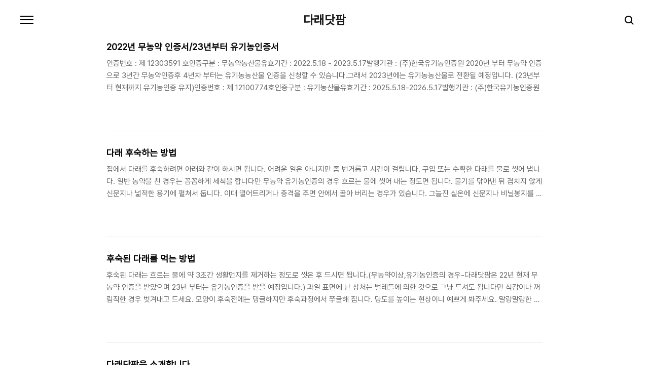

--- FILE ---
content_type: text/html;charset=UTF-8
request_url: https://daraefarmer.tistory.com/?page=2
body_size: 34571
content:
<!doctype html>
<html lang="ko">

                                                                                <head>
                <script type="text/javascript">if (!window.T) { window.T = {} }
window.T.config = {"TOP_SSL_URL":"https://www.tistory.com","PREVIEW":false,"ROLE":"guest","PREV_PAGE":"","NEXT_PAGE":"","BLOG":{"id":2400218,"name":"daraefarmer","title":"다래닷팜","isDormancy":false,"nickName":"darae.farm","status":"open","profileStatus":"normal"},"NEED_COMMENT_LOGIN":false,"COMMENT_LOGIN_CONFIRM_MESSAGE":"","LOGIN_URL":"https://www.tistory.com/auth/login/?redirectUrl=https://daraefarmer.tistory.com/","DEFAULT_URL":"https://daraefarmer.tistory.com","USER":{"name":null,"homepage":null,"id":0,"profileImage":null},"SUBSCRIPTION":{"status":"none","isConnected":false,"isPending":false,"isWait":false,"isProcessing":false,"isNone":true},"IS_LOGIN":false,"HAS_BLOG":false,"IS_SUPPORT":false,"IS_SCRAPABLE":false,"TOP_URL":"http://www.tistory.com","JOIN_URL":"https://www.tistory.com/member/join","PHASE":"prod","ROLE_GROUP":"visitor"};
window.T.entryInfo = null;
window.appInfo = {"domain":"tistory.com","topUrl":"https://www.tistory.com","loginUrl":"https://www.tistory.com/auth/login","logoutUrl":"https://www.tistory.com/auth/logout"};
window.initData = {};

window.TistoryBlog = {
    basePath: "",
    url: "https://daraefarmer.tistory.com",
    tistoryUrl: "https://daraefarmer.tistory.com",
    manageUrl: "https://daraefarmer.tistory.com/manage",
    token: "aR2Ob2MHsyVTeF7/gB1KpuFtwzsRAMsPHK8RU66ZGRjy9uq1bD58mFpWChsh3J1V"
};
var servicePath = "";
var blogURL = "";</script>

                
                
                
                        <!-- BusinessLicenseInfo - START -->
        
            <link href="https://tistory1.daumcdn.net/tistory_admin/userblog/userblog-7e0ff364db2dca01461081915f9748e9916c532a/static/plugin/BusinessLicenseInfo/style.css" rel="stylesheet" type="text/css"/>

            <script>function switchFold(entryId) {
    var businessLayer = document.getElementById("businessInfoLayer_" + entryId);

    if (businessLayer) {
        if (businessLayer.className.indexOf("unfold_license") > 0) {
            businessLayer.className = "business_license_layer";
        } else {
            businessLayer.className = "business_license_layer unfold_license";
        }
    }
}
</script>

        
        <!-- BusinessLicenseInfo - END -->
        <!-- DaumShow - START -->
        <style type="text/css">#daumSearchBox {
    height: 21px;
    background-image: url(//i1.daumcdn.net/imgsrc.search/search_all/show/tistory/plugin/bg_search2_2.gif);
    margin: 5px auto;
    padding: 0;
}

#daumSearchBox input {
    background: none;
    margin: 0;
    padding: 0;
    border: 0;
}

#daumSearchBox #daumLogo {
    width: 34px;
    height: 21px;
    float: left;
    margin-right: 5px;
    background-image: url(//i1.daumcdn.net/img-media/tistory/img/bg_search1_2_2010ci.gif);
}

#daumSearchBox #show_q {
    background-color: transparent;
    border: none;
    font: 12px Gulim, Sans-serif;
    color: #555;
    margin-top: 4px;
    margin-right: 15px;
    float: left;
}

#daumSearchBox #show_btn {
    background-image: url(//i1.daumcdn.net/imgsrc.search/search_all/show/tistory/plugin/bt_search_2.gif);
    width: 37px;
    height: 21px;
    float: left;
    margin: 0;
    cursor: pointer;
    text-indent: -1000em;
}
</style>

        <!-- DaumShow - END -->

<!-- PreventCopyContents - START -->
<meta content="no" http-equiv="imagetoolbar"/>

<!-- PreventCopyContents - END -->

<!-- System - START -->

<!-- System - END -->

        <!-- TistoryProfileLayer - START -->
        <link href="https://tistory1.daumcdn.net/tistory_admin/userblog/userblog-7e0ff364db2dca01461081915f9748e9916c532a/static/plugin/TistoryProfileLayer/style.css" rel="stylesheet" type="text/css"/>
<script type="text/javascript" src="https://tistory1.daumcdn.net/tistory_admin/userblog/userblog-7e0ff364db2dca01461081915f9748e9916c532a/static/plugin/TistoryProfileLayer/script.js"></script>

        <!-- TistoryProfileLayer - END -->

                
                <meta http-equiv="X-UA-Compatible" content="IE=Edge">
<meta name="format-detection" content="telephone=no">
<script src="//t1.daumcdn.net/tistory_admin/lib/jquery/jquery-3.5.1.min.js" integrity="sha256-9/aliU8dGd2tb6OSsuzixeV4y/faTqgFtohetphbbj0=" crossorigin="anonymous"></script>
<script type="text/javascript" src="//t1.daumcdn.net/tiara/js/v1/tiara-1.2.0.min.js"></script><meta name="referrer" content="always"/>
<meta name="google-adsense-platform-account" content="ca-host-pub-9691043933427338"/>
<meta name="google-adsense-platform-domain" content="tistory.com"/>
<meta name="description" content="유기농으로 키우는 토종다래 이야기/
다래닷팜/
www.darae.farm"/>

    <!-- BEGIN OPENGRAPH -->
    <meta property="og:type" content="website"/>
<meta property="og:url" content="https://daraefarmer.tistory.com"/>
<meta property="og:site_name" content="다래닷팜"/>
<meta property="og:title" content="다래닷팜"/>
<meta property="og:description" content="유기농으로 키우는 토종다래 이야기/
다래닷팜/
www.darae.farm"/>
<meta property="og:image" content="https://img1.daumcdn.net/thumb/R800x0/?scode=mtistory2&fname=https%3A%2F%2Ft1.daumcdn.net%2Fcfile%2Ftistory%2F2660293D57FD1D8505"/>
<meta property="og:article:author" content="'darae.farm'"/>
    <!-- END OPENGRAPH -->

    <!-- BEGIN TWITTERCARD -->
    <meta name="twitter:card" content="summary_large_image"/>
<meta name="twitter:site" content="@TISTORY"/>
<meta name="twitter:title" content="다래닷팜"/>
<meta name="twitter:description" content="유기농으로 키우는 토종다래 이야기/
다래닷팜/
www.darae.farm"/>
<meta property="twitter:image" content="https://img1.daumcdn.net/thumb/R800x0/?scode=mtistory2&fname=https%3A%2F%2Ft1.daumcdn.net%2Fcfile%2Ftistory%2F2660293D57FD1D8505"/>
    <!-- END TWITTERCARD -->
<script type="module" src="https://tistory1.daumcdn.net/tistory_admin/userblog/userblog-7e0ff364db2dca01461081915f9748e9916c532a/static/pc/dist/index.js" defer=""></script>
<script type="text/javascript" src="https://tistory1.daumcdn.net/tistory_admin/userblog/userblog-7e0ff364db2dca01461081915f9748e9916c532a/static/pc/dist/index-legacy.js" defer="" nomodule="true"></script>
<script type="text/javascript" src="https://tistory1.daumcdn.net/tistory_admin/userblog/userblog-7e0ff364db2dca01461081915f9748e9916c532a/static/pc/dist/polyfills-legacy.js" defer="" nomodule="true"></script>
<link rel="icon" sizes="any" href="https://t1.daumcdn.net/tistory_admin/favicon/tistory_favicon_32x32.ico"/>
<link rel="icon" type="image/svg+xml" href="https://t1.daumcdn.net/tistory_admin/top_v2/bi-tistory-favicon.svg"/>
<link rel="apple-touch-icon" href="https://t1.daumcdn.net/tistory_admin/top_v2/tistory-apple-touch-favicon.png"/>
<link rel="stylesheet" type="text/css" href="https://t1.daumcdn.net/tistory_admin/www/style/font.css"/>
<link rel="stylesheet" type="text/css" href="https://tistory1.daumcdn.net/tistory_admin/userblog/userblog-7e0ff364db2dca01461081915f9748e9916c532a/static/style/content.css"/>
<link rel="stylesheet" type="text/css" href="https://tistory1.daumcdn.net/tistory_admin/userblog/userblog-7e0ff364db2dca01461081915f9748e9916c532a/static/pc/dist/index.css"/>
<script type="text/javascript">(function() {
    var tjQuery = jQuery.noConflict(true);
    window.tjQuery = tjQuery;
    window.orgjQuery = window.jQuery; window.jQuery = tjQuery;
    window.jQuery = window.orgjQuery; delete window.orgjQuery;
})()</script>
<script type="text/javascript" src="https://tistory1.daumcdn.net/tistory_admin/userblog/userblog-7e0ff364db2dca01461081915f9748e9916c532a/static/script/base.js"></script>
<script type="text/javascript" src="//developers.kakao.com/sdk/js/kakao.min.js"></script>

                
  <meta charset="UTF-8">
  <meta name="viewport"
    content="user-scalable=no, initial-scale=1.0, maximum-scale=1.0, minimum-scale=1.0, width=device-width">
  <title>다래닷팜</title>
  <link rel="stylesheet" href="https://tistory1.daumcdn.net/tistory/0/pg_Poster/style.css">
  <script src="//t1.daumcdn.net/tistory_admin/lib/jquery/jquery-1.12.4.min.js"></script>

                
                
                <style type="text/css">.another_category {
    border: 1px solid #E5E5E5;
    padding: 10px 10px 5px;
    margin: 10px 0;
    clear: both;
}

.another_category h4 {
    font-size: 12px !important;
    margin: 0 !important;
    border-bottom: 1px solid #E5E5E5 !important;
    padding: 2px 0 6px !important;
}

.another_category h4 a {
    font-weight: bold !important;
}

.another_category table {
    table-layout: fixed;
    border-collapse: collapse;
    width: 100% !important;
    margin-top: 10px !important;
}

* html .another_category table {
    width: auto !important;
}

*:first-child + html .another_category table {
    width: auto !important;
}

.another_category th, .another_category td {
    padding: 0 0 4px !important;
}

.another_category th {
    text-align: left;
    font-size: 12px !important;
    font-weight: normal;
    word-break: break-all;
    overflow: hidden;
    line-height: 1.5;
}

.another_category td {
    text-align: right;
    width: 80px;
    font-size: 11px;
}

.another_category th a {
    font-weight: normal;
    text-decoration: none;
    border: none !important;
}

.another_category th a.current {
    font-weight: bold;
    text-decoration: none !important;
    border-bottom: 1px solid !important;
}

.another_category th span {
    font-weight: normal;
    text-decoration: none;
    font: 10px Tahoma, Sans-serif;
    border: none !important;
}

.another_category_color_gray, .another_category_color_gray h4 {
    border-color: #E5E5E5 !important;
}

.another_category_color_gray * {
    color: #909090 !important;
}

.another_category_color_gray th a.current {
    border-color: #909090 !important;
}

.another_category_color_gray h4, .another_category_color_gray h4 a {
    color: #737373 !important;
}

.another_category_color_red, .another_category_color_red h4 {
    border-color: #F6D4D3 !important;
}

.another_category_color_red * {
    color: #E86869 !important;
}

.another_category_color_red th a.current {
    border-color: #E86869 !important;
}

.another_category_color_red h4, .another_category_color_red h4 a {
    color: #ED0908 !important;
}

.another_category_color_green, .another_category_color_green h4 {
    border-color: #CCE7C8 !important;
}

.another_category_color_green * {
    color: #64C05B !important;
}

.another_category_color_green th a.current {
    border-color: #64C05B !important;
}

.another_category_color_green h4, .another_category_color_green h4 a {
    color: #3EA731 !important;
}

.another_category_color_blue, .another_category_color_blue h4 {
    border-color: #C8DAF2 !important;
}

.another_category_color_blue * {
    color: #477FD6 !important;
}

.another_category_color_blue th a.current {
    border-color: #477FD6 !important;
}

.another_category_color_blue h4, .another_category_color_blue h4 a {
    color: #1960CA !important;
}

.another_category_color_violet, .another_category_color_violet h4 {
    border-color: #E1CEEC !important;
}

.another_category_color_violet * {
    color: #9D64C5 !important;
}

.another_category_color_violet th a.current {
    border-color: #9D64C5 !important;
}

.another_category_color_violet h4, .another_category_color_violet h4 a {
    color: #7E2CB5 !important;
}
</style>

                
                <link rel="stylesheet" type="text/css" href="https://tistory1.daumcdn.net/tistory_admin/userblog/userblog-7e0ff364db2dca01461081915f9748e9916c532a/static/style/revenue.css"/>
<link rel="canonical" href="https://daraefarmer.tistory.com"/>

<!-- BEGIN STRUCTURED_DATA -->
<script type="application/ld+json">
    {"@context":"http://schema.org","@type":"WebSite","url":"/","potentialAction":{"@type":"SearchAction","target":"/search/{search_term_string}","query-input":"required name=search_term_string"}}
</script>
<!-- END STRUCTURED_DATA -->
<link rel="stylesheet" type="text/css" href="https://tistory1.daumcdn.net/tistory_admin/userblog/userblog-7e0ff364db2dca01461081915f9748e9916c532a/static/style/dialog.css"/>
<link rel="stylesheet" type="text/css" href="//t1.daumcdn.net/tistory_admin/www/style/top/font.css"/>
<link rel="stylesheet" type="text/css" href="https://tistory1.daumcdn.net/tistory_admin/userblog/userblog-7e0ff364db2dca01461081915f9748e9916c532a/static/style/postBtn.css"/>
<link rel="stylesheet" type="text/css" href="https://tistory1.daumcdn.net/tistory_admin/userblog/userblog-7e0ff364db2dca01461081915f9748e9916c532a/static/style/tistory.css"/>
<script type="text/javascript" src="https://tistory1.daumcdn.net/tistory_admin/userblog/userblog-7e0ff364db2dca01461081915f9748e9916c532a/static/script/common.js"></script>

                
                </head>

                                                <body id="tt-body-index"
  class="color-gray post-type-text paging-view-more">
                
                
                
  
    <div id="acc-nav">
      <a href="#content">본문 바로가기</a>
    </div>
    <div id="wrap">
      <header id="header">
        <h1><a href="https://daraefarmer.tistory.com/">다래닷팜</a></h1>
        <button type="button" class="mobile-menu"><span>메뉴</span></button>
        <div class="menu">
          <nav id="gnb">
            <ul class="tt_category"><li class=""><a href="/category" class="link_tit"> 분류 전체보기 <span class="c_cnt">(159)</span> </a>
  <ul class="category_list"><li class=""><a href="/category/%EA%B3%B5%EC%A7%80" class="link_item"> 공지 <span class="c_cnt">(3)</span> </a></li>
<li class=""><a href="/category/%EB%8B%A4%EB%9E%98%EB%86%8D%EC%82%AC%EC%9D%B4%EC%95%BC%EA%B8%B0" class="link_item"> 다래농사이야기 <span class="c_cnt">(86)</span> </a></li>
<li class=""><a href="/category/%EC%8B%9C%EA%B3%A8%EC%9D%B4%EC%95%BC%EA%B8%B0" class="link_item"> 시골이야기 <span class="c_cnt">(32)</span> </a></li>
<li class=""><a href="/category/%EC%9D%B4%EB%9F%B0%EC%A0%80%EB%9F%B0%EC%83%9D%EA%B0%81" class="link_item"> 이런저런생각 <span class="c_cnt">(20)</span> </a></li>
<li class=""><a href="/category/%EC%9D%B8%EC%A6%9D%EC%84%9C" class="link_item"> 인증서 <span class="c_cnt">(0)</span> </a></li>
<li class=""><a href="/category/%EA%B5%AC%EC%9E%85%EC%95%88%EB%82%B4" class="link_item"> 구입안내 <span class="c_cnt">(0)</span> </a></li>
<li class=""><a href="/category/%EB%AC%BB%EA%B3%A0%EB%8B%B5%ED%95%98%EA%B8%B0" class="link_item"> 묻고답하기 <span class="c_cnt">(1)</span> </a></li>
<li class=""><a href="/category/%ED%9A%A8%EB%8A%A5" class="link_item"> 효능 <span class="c_cnt">(2)</span> </a></li>
</ul>
</li>
</ul>

          </nav>
          <div class="social-link">
            
            
            
            
          </div>
          <p>POWERED BY TISTORY</p>
        </div>
        <div class="search">
          
            <label for="search" class="screen_out">블로그 내 검색</label>
            <input id="search" type="text" name="search" value=""
              placeholder="검색내용을 입력하세요." onkeypress="if (event.keyCode == 13) { try {
    window.location.href = '/search' + '/' + looseURIEncode(document.getElementsByName('search')[0].value);
    document.getElementsByName('search')[0].value = '';
    return false;
} catch (e) {} }">
            <button type="submit" onclick="try {
    window.location.href = '/search' + '/' + looseURIEncode(document.getElementsByName('search')[0].value);
    document.getElementsByName('search')[0].value = '';
    return false;
} catch (e) {}">검색</button>
          
        </div>
      </header>
      <hr>
      <section class="container">
        
        <article id="content">
          

          

          

          

          <div class="inner">
            

                
        
  
    <div class="post-item">
      <a href="/184"
        data-tiara-action-name="블로그글_클릭"
        data-tiara-action-kind="ClickContent"
        data-tiara-copy=""
        data-tiara-image=""
        data-tiara-click_url="https://daraefarmer.tistory.com//184"
        data-tiara-name=""
        data-tiara-provider="다래닷팜"
        data-tiara-plink="/184"
        data-tiara-id="/184"
      >
        <span class="thum">
          
        </span>
        <span class="title">2022년 무농약 인증서/23년부터 유기농인증서</span>
        <span class="excerpt">인증번호 : 제 12303591 호인증구분 : 무농약농산물유효기간 : 2022.5.18 - 2023.5.17발행기관 : (주)한국유기농인증원 2020년 부터 무농약 인증으로 3년간 무농약인증후 4년차 부터는 유기농농산물 인증을 신청할 수 있습니다.그래서 2023년에는 유기농농산물로 전환될 예정입니다. (23년부터 현재까지 유기농인증 유지)인증번호 : 제 12100774호인증구분 : 유기농산물유효기간 : 2025.5.18-2026.5.17발행기관 : (주)한국유기농인증원</span>
      </a>
    </div>
  
  

        
    
        
  
    <div class="post-item">
      <a href="/182"
        data-tiara-action-name="블로그글_클릭"
        data-tiara-action-kind="ClickContent"
        data-tiara-copy=""
        data-tiara-image=""
        data-tiara-click_url="https://daraefarmer.tistory.com//182"
        data-tiara-name=""
        data-tiara-provider="다래닷팜"
        data-tiara-plink="/182"
        data-tiara-id="/182"
      >
        <span class="thum">
          
        </span>
        <span class="title">다래 후숙하는 방법</span>
        <span class="excerpt">집에서 다래를 후숙하려면 아래와 같이 하시면 됩니다. 어려운 일은 아니지만 좀 번거롭고 시간이 걸립니다. 구입 또는 수확한 다래를 물로 씻어 냅니다. 일반 농약을 친 경우는 꼼꼼하게 세척을 합니다만 무농약 유기농인증의 경우 흐르는 물에 씻어 내는 정도면 됩니다. 물기를 닦아낸 뒤 겹치지 않게 신문지나 넓적한 용기에 펼쳐서 둡니다. 이때 떨어트리거나 충격을 주면 안에서 골아 버리는 경우가 있습니다. 그늘진 실온에 신문지나 비닐봉지를 덮어 수분증발을 막은채로 놓아 둡니다. 하루에 한번씩 만져보면 색이 좀 찐해지거나 말랑말랑해 지면 후숙이 된 겁니다. 짧게는 하루 길게는 일주일 정도 걸릴 수 있는데 너무 익으면 물컹해지기에 시의 적절하게 골라내는 작업을 하셔야 합니다. 바로 먹을수 있지만 냉장고에 넣어 차갑게..</span>
      </a>
    </div>
  
  

        
    
        
  
    <div class="post-item">
      <a href="/181"
        data-tiara-action-name="블로그글_클릭"
        data-tiara-action-kind="ClickContent"
        data-tiara-copy=""
        data-tiara-image=""
        data-tiara-click_url="https://daraefarmer.tistory.com//181"
        data-tiara-name=""
        data-tiara-provider="다래닷팜"
        data-tiara-plink="/181"
        data-tiara-id="/181"
      >
        <span class="thum">
          
        </span>
        <span class="title">후숙된 다래를 먹는 방법</span>
        <span class="excerpt">후숙된 다래는 흐르는 물에 약 3초간 생활먼지를 제거하는 정도로 씻은 후 드시면 됩니다.(무농약이상,유기농인증의 경우-다래닷팜은 22년 현재 무농약 인증을 받았으며 23년 부터는 유기농인증을 받을 예정입니다.) 과일 표면에 난 상처는 벌레들에 의한 것으로 그냥 드셔도 됩니다만 식감이나 꺼림직한 경우 벗겨내고 드세요. 모양이 후숙전에는 탱글하지만 후숙과정에서 쭈글해 집니다. 당도를 높이는 현상이니 예쁘게 봐주세요. 말랑말랑한 상태에서 드시면 됩니다. 간혹 딱딱한 아이들이 있으면 하루나 이틀, 좀 더 두었다가 드세요. 냉장고에 두었다가 차갑게 해서 드시면 훨씬 더 새콤달콤함을 느낄 수 있습니다. 냉장보관시 포장일로 부터 20일 정도 보관 가능합니다. 이후에는 냉동실에 두었다가 요플레나 사이다에 갈아서 스무디..</span>
      </a>
    </div>
  
  

        
    
        
  
    <div class="post-item">
      <a href="/180"
        data-tiara-action-name="블로그글_클릭"
        data-tiara-action-kind="ClickContent"
        data-tiara-copy=""
        data-tiara-image=""
        data-tiara-click_url="https://daraefarmer.tistory.com//180"
        data-tiara-name=""
        data-tiara-provider="다래닷팜"
        data-tiara-plink="/180"
        data-tiara-id="/180"
      >
        <span class="thum">
          
        </span>
        <span class="title">다래닷팜을 소개합니다.</span>
        <span class="excerpt">다래닷팜은 유기농으로 토종다래를 키우는 일상들을 소개하는 공간입니다. 토종다래를 키우는 과정에서 알게된 정보와 기술을 공유할 수 있기를 바랍니다. 그래서 시간이 흘러 정보가 축적되고 재배기술이 많이 쌓여서 누구든지 다래를 재배하고자 할 때 도움이 되었으면 좋겠습니다. 다래닷팜은 기다림과 희망 속에서 다래나무를 심고 돌봅니다. 연락처입니다. 1. jinzijobs@gmail.com 전자우편이 제일 편합니다. 가장 빠른 답변이 가능합니다. 2.010-9783-0105 이 휴대전화는 문자만 가능하고 통화는 안됩니다. 일과 종료후 확인 가능하며 답변이 늦어질 수 있습니다. 3.주소 : 충북 괴산군 괴산읍 제월리 740,741 4.주중에는 직장을 다니고 있습니다. 토요일과 일요일에 다래농장을 가꾸고 돌봅니다. 그..</span>
      </a>
    </div>
  
  

        
    
        
  
    <div class="post-item">
      <a href="/176"
        data-tiara-action-name="블로그글_클릭"
        data-tiara-action-kind="ClickContent"
        data-tiara-copy=""
        data-tiara-image="https://img1.daumcdn.net/thumb/R750x0/?scode=mtistory2&fname=https%3A%2F%2Fblog.kakaocdn.net%2Fdna%2FFPxav%2Fbtq1ztUCrHV%2FAAAAAAAAAAAAAAAAAAAAAJ3GfxG70KaFCHCCi7OA9z_fCGbguWGt_Ep7N2x0zhoL%2Fimg.jpg%3Fcredential%3DyqXZFxpELC7KVnFOS48ylbz2pIh7yKj8%26expires%3D1769871599%26allow_ip%3D%26allow_referer%3D%26signature%3DfGYY%252F93mwcC6MguxGxLGnnP8OUk%253D"
        data-tiara-click_url="https://daraefarmer.tistory.com//176"
        data-tiara-name=""
        data-tiara-provider="다래닷팜"
        data-tiara-plink="/176"
        data-tiara-id="/176"
      >
        <span class="thum">
          
            <img loading="lazy" src="//i1.daumcdn.net/thumb/C264x200.fwebp.q85/?fname=https%3A%2F%2Fblog.kakaocdn.net%2Fdna%2FFPxav%2Fbtq1ztUCrHV%2FAAAAAAAAAAAAAAAAAAAAAJ3GfxG70KaFCHCCi7OA9z_fCGbguWGt_Ep7N2x0zhoL%2Fimg.jpg%3Fcredential%3DyqXZFxpELC7KVnFOS48ylbz2pIh7yKj8%26expires%3D1769871599%26allow_ip%3D%26allow_referer%3D%26signature%3DfGYY%252F93mwcC6MguxGxLGnnP8OUk%253D" alt="">
          
        </span>
        <span class="title">폐버섯배지 나무에 뿌리기</span>
        <span class="excerpt">퇴근하면서 밭에 들러 폐버섯배지를 나무주위에 뿌렸다. 이번 토요일에 비가 온다 하는데 물에 젓으면 무게가 감당이 안되기에 골고루 뿌려주는건 나중일이다. 서둘러 나무근처에 뿌려주고 이후에 수시로 다니면서 밟아주고 흩어주면 될 일이다. 저 수래에 5개씩 싣고 80번 왔다갔다 하면 끝난다. 야간작업이라도 해서 금요일까지 끝을 내야한다. 꽃 구경 한번 하기 쉽지 않다.</span>
      </a>
    </div>
  
  

        
    
        
  
    <div class="post-item">
      <a href="/175"
        data-tiara-action-name="블로그글_클릭"
        data-tiara-action-kind="ClickContent"
        data-tiara-copy=""
        data-tiara-image="https://img1.daumcdn.net/thumb/R750x0/?scode=mtistory2&fname=https%3A%2F%2Fblog.kakaocdn.net%2Fdna%2Fvg54D%2Fbtq1pAsiAD6%2FAAAAAAAAAAAAAAAAAAAAAHittp5Zt3OFVSbre1-gb3EFFUtsBer7igyYkQ9jfoTX%2Fimg.jpg%3Fcredential%3DyqXZFxpELC7KVnFOS48ylbz2pIh7yKj8%26expires%3D1769871599%26allow_ip%3D%26allow_referer%3D%26signature%3DRC3tcsgS7dmTZuhHPqRc14ZqRh0%253D"
        data-tiara-click_url="https://daraefarmer.tistory.com//175"
        data-tiara-name=""
        data-tiara-provider="다래닷팜"
        data-tiara-plink="/175"
        data-tiara-id="/175"
      >
        <span class="thum">
          
            <img loading="lazy" src="//i1.daumcdn.net/thumb/C264x200.fwebp.q85/?fname=https%3A%2F%2Fblog.kakaocdn.net%2Fdna%2Fvg54D%2Fbtq1pAsiAD6%2FAAAAAAAAAAAAAAAAAAAAAHittp5Zt3OFVSbre1-gb3EFFUtsBer7igyYkQ9jfoTX%2Fimg.jpg%3Fcredential%3DyqXZFxpELC7KVnFOS48ylbz2pIh7yKj8%26expires%3D1769871599%26allow_ip%3D%26allow_referer%3D%26signature%3DRC3tcsgS7dmTZuhHPqRc14ZqRh0%253D" alt="">
          
        </span>
        <span class="title">폐버섯배지 옮기기</span>
        <span class="excerpt">유기물이 왜 필요한지를 설명할 자신은 없지만 다래나무성장에 좋다는건 잘 알기에 비오는 오후를 이용해서 폐버섯배지를 옮겼다. 꼬박 하루 반나절 걸렸다. 박스 하나 무게가 약 15키로 정도고 수량은 400개 정도니 한 나무에 한 박스씩 주면 될 듯 하다. 비닐벗기고 운반 준비하는데 반나절 걸렸고 다음날 트럭으로 5번에 나눠서 밭옆에 내려놓는데 5시간 정도 걸렸다. 삭신이 쑤셔온다. 사우나라도 가서 몸을 좀 풀었으면 좋은데 코로나땜에 그러지도 못해 좀 아쉬웠다. 이번주 중에 퇴근하면서 수레로 옮겨다 쏟으면 다 마칠 수 있을 것 같다. 이번주 토욜도 비 예보가 있는데 집하고 농장 청소와 정리하는걸로 일정을 바꿔야겠다.</span>
      </a>
    </div>
  
  

        
    
        
  
    <div class="post-item">
      <a href="/174"
        data-tiara-action-name="블로그글_클릭"
        data-tiara-action-kind="ClickContent"
        data-tiara-copy=""
        data-tiara-image="https://img1.daumcdn.net/thumb/R750x0/?scode=mtistory2&fname=https%3A%2F%2Fblog.kakaocdn.net%2Fdna%2FK11Q2%2Fbtq1e6T1UUG%2FAAAAAAAAAAAAAAAAAAAAAPiEtn-zGLwKVljgw4Mf2jIdLMo9cMHpGDsXqxKWUZqU%2Fimg.jpg%3Fcredential%3DyqXZFxpELC7KVnFOS48ylbz2pIh7yKj8%26expires%3D1769871599%26allow_ip%3D%26allow_referer%3D%26signature%3D%252FUmvp13YicMu7I7RZGHMz80DlJM%253D"
        data-tiara-click_url="https://daraefarmer.tistory.com//174"
        data-tiara-name=""
        data-tiara-provider="다래닷팜"
        data-tiara-plink="/174"
        data-tiara-id="/174"
      >
        <span class="thum">
          
            <img loading="lazy" src="//i1.daumcdn.net/thumb/C264x200.fwebp.q85/?fname=https%3A%2F%2Fblog.kakaocdn.net%2Fdna%2FK11Q2%2Fbtq1e6T1UUG%2FAAAAAAAAAAAAAAAAAAAAAPiEtn-zGLwKVljgw4Mf2jIdLMo9cMHpGDsXqxKWUZqU%2Fimg.jpg%3Fcredential%3DyqXZFxpELC7KVnFOS48ylbz2pIh7yKj8%26expires%3D1769871599%26allow_ip%3D%26allow_referer%3D%26signature%3D%252FUmvp13YicMu7I7RZGHMz80DlJM%253D" alt="">
          
        </span>
        <span class="title">수도관 보수작업</span>
        <span class="excerpt">봄이 시작되니 농장시설 이곳저곳을 살펴본다. 겨울동안 물을 빼놨지만 수도관이 터진데가 없나 살펴보았다. 50미리 연결구 3곳과 상향 스프링클러 연결부위 약30곳이 파손되었다. 이 부위는 바람이 강하게 불면서 파이프와 부딪히며 발생한거라 이번에 손보면서 위치를 변경했다. 부품들을 가져다가 다시 풀고 조이고 해서 얼추 손을 보았다. 싹나오기 시작한 요새 흠뻑 물을 주는게 필요하다. 오후부터 비오기 시작했다. 물주는 일 대신 다른 일거리가 기다리고 있다. 일명 폐버섯배지 옮기기와 밭에 뿌려주기다. 이건 다음에 포스팅. 먼저 수도관 물새는 현장을 보시라.</span>
      </a>
    </div>
  
  

        
    
        
  
    <div class="post-item">
      <a href="/173"
        data-tiara-action-name="블로그글_클릭"
        data-tiara-action-kind="ClickContent"
        data-tiara-copy=""
        data-tiara-image=""
        data-tiara-click_url="https://daraefarmer.tistory.com//173"
        data-tiara-name=""
        data-tiara-provider="다래닷팜"
        data-tiara-plink="/173"
        data-tiara-id="/173"
      >
        <span class="thum">
          
        </span>
        <span class="title">유황방제작업</span>
        <span class="excerpt">3/21 일요일 유황방제작업을 했다. 어제 비가와서 하루를 미뤘다. 그런데도 오전내내 비가 오락가락한 상태여서 거의 점심시간이 되어 시작했다. 바람이 심하게 불었다. 등에지는 분무기로 해서 그나마 했지 엔진형 분무기를 사용했으면 바람때문에 못했을지 싶다. (나오는 양의 차이가 엄청나게 다르기 때문에) 올해까지는 등에 지는 분무통으로 버틸 수 있지만 내년에는 다른 궁리를 내야 할 것 같다. 나무의 크기도 그렇고 새로 생기는 나무 가지수도 등분무기로는 감당하기 어렵기 때문이다. 오늘 친 유황은 지난 10월 자닮이라는 사이트를 통해 유황,천매암,황토,천일염,가성소다를 주문해서 만들어 두었다. 그리고 자닮오일이라고 하는 전착제도 함께 만들었던 것을 가지고 방제작업을 했다. 일명 천연농약이라고 하는데 유기인증에 ..</span>
      </a>
    </div>
  
  

        
    
          </div>

          

          

          
            <div class="pagination">
              <a href="/?page=1" class="prev ">이전</a>
              
                <a href="/?page=1"><span class="">1</span></a>
              
                <a href="/?page=2"><span class="selected">2</span></a>
              
                <a href="/?page=3"><span class="">3</span></a>
              
                <a href="/?page=4"><span class="">4</span></a>
              
                <a href="/?page=5"><span class="">5</span></a>
              
                <a ><span class="">···</span></a>
              
                <a href="/?page=20"><span class="">20</span></a>
              
              <a href="/?page=3" class="next ">다음</a>
            </div>
          

        </article>
      </section>
      <hr>
      
      <footer id="footer">
        <p class="copyright">DESIGN BY <a href="#">TISTORY</a> <a href="https://daraefarmer.tistory.com/manage" class="admin">관리자</a></p>
      </footer>
    </div>
    <script src="https://tistory1.daumcdn.net/tistory/0/pg_Poster/images/script.js"></script>
  
<div class="#menubar menu_toolbar ">
  <h2 class="screen_out">티스토리툴바</h2>
</div>
<div class="#menubar menu_toolbar "></div>
<div class="layer_tooltip">
  <div class="inner_layer_tooltip">
    <p class="desc_g"></p>
  </div>
</div>
<div id="editEntry" style="position:absolute;width:1px;height:1px;left:-100px;top:-100px"></div>


                        <!-- CallBack - START -->
        <script>                    (function () { 
                        var blogTitle = '다래닷팜';
                        
                        (function () {
    function isShortContents () {
        return window.getSelection().toString().length < 30;
    }
    function isCommentLink (elementID) {
        return elementID === 'commentLinkClipboardInput'
    }

    function copyWithSource (event) {
        if (isShortContents() || isCommentLink(event.target.id)) {
            return;
        }
        var range = window.getSelection().getRangeAt(0);
        var contents = range.cloneContents();
        var temp = document.createElement('div');

        temp.appendChild(contents);

        var url = document.location.href;
        var decodedUrl = decodeURI(url);
        var postfix = ' [' + blogTitle + ':티스토리]';

        event.clipboardData.setData('text/plain', temp.innerText + '\n출처: ' + decodedUrl + postfix);
        event.clipboardData.setData('text/html', '<pre data-ke-type="codeblock">' + temp.innerHTML + '</pre>' + '출처: <a href="' + url + '">' + decodedUrl + '</a>' + postfix);
        event.preventDefault();
    }

    document.addEventListener('copy', copyWithSource);
})()

                    })()</script>

        <!-- CallBack - END -->

<!-- DragSearchHandler - START -->
<script src="//search1.daumcdn.net/search/statics/common/js/g/search_dragselection.min.js"></script>

<!-- DragSearchHandler - END -->

        <!-- PreventCopyContents - START -->
        <script type="text/javascript">document.oncontextmenu = new Function ('return false');
document.ondragstart = new Function ('return false');
document.onselectstart = new Function ('return false');
document.body.style.MozUserSelect = 'none';</script>
<script type="text/javascript" src="https://tistory1.daumcdn.net/tistory_admin/userblog/userblog-7e0ff364db2dca01461081915f9748e9916c532a/static/plugin/PreventCopyContents/script.js"></script>

        <!-- PreventCopyContents - END -->

                
                <div style="margin:0; padding:0; border:none; background:none; float:none; clear:none; z-index:0"></div>
<script type="text/javascript" src="https://tistory1.daumcdn.net/tistory_admin/userblog/userblog-7e0ff364db2dca01461081915f9748e9916c532a/static/script/common.js"></script>
<script type="text/javascript">window.roosevelt_params_queue = window.roosevelt_params_queue || [{channel_id: 'dk', channel_label: '{tistory}'}]</script>
<script type="text/javascript" src="//t1.daumcdn.net/midas/rt/dk_bt/roosevelt_dk_bt.js" async="async"></script>

                
                <script>window.tiara = {"svcDomain":"user.tistory.com","section":"블로그","trackPage":"블로그홈_보기","page":"블로그홈","key":"2400218","customProps":{"userId":"0","blogId":"2400218","entryId":"null","role":"guest","trackPage":"블로그홈_보기","filterTarget":false},"entry":null,"kakaoAppKey":"3e6ddd834b023f24221217e370daed18","appUserId":"null","thirdProvideAgree":null}</script>
<script type="module" src="https://t1.daumcdn.net/tistory_admin/frontend/tiara/v1.0.6/index.js"></script>
<script src="https://t1.daumcdn.net/tistory_admin/frontend/tiara/v1.0.6/polyfills-legacy.js" nomodule="true" defer="true"></script>
<script src="https://t1.daumcdn.net/tistory_admin/frontend/tiara/v1.0.6/index-legacy.js" nomodule="true" defer="true"></script>

                </body>

</html>